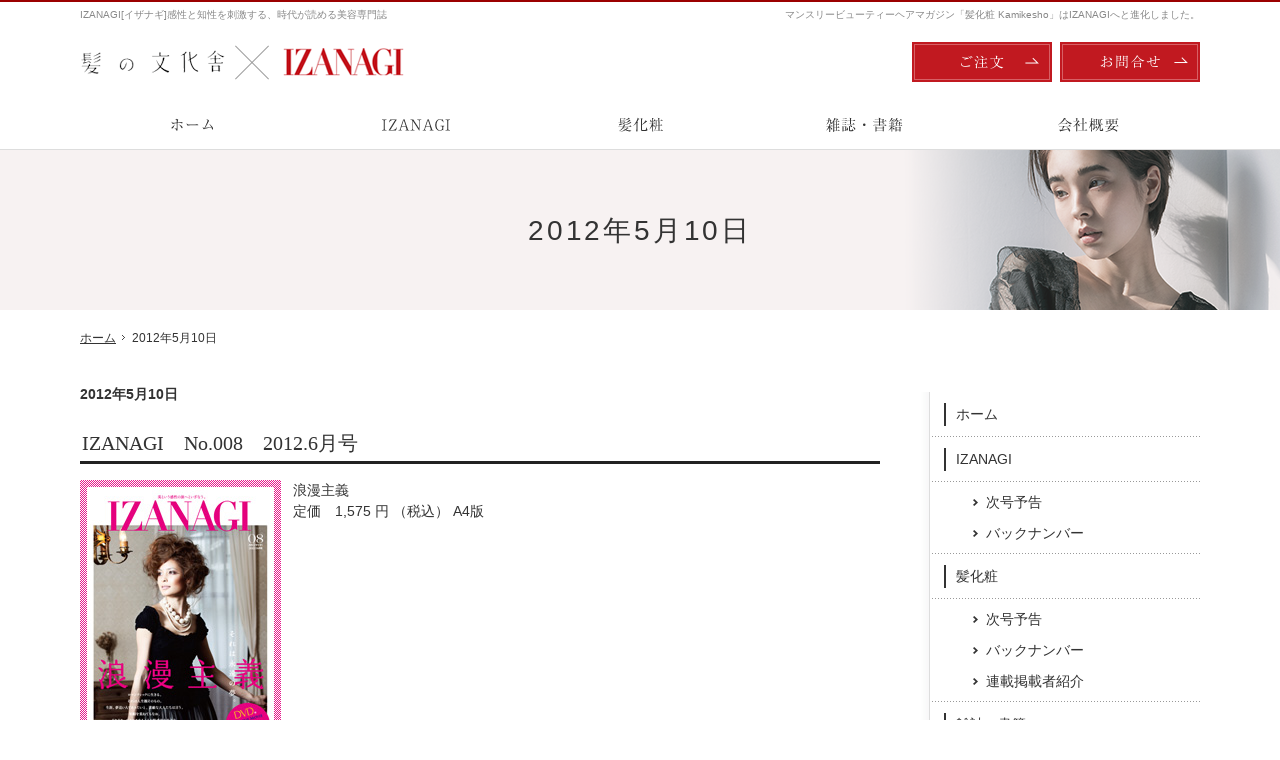

--- FILE ---
content_type: text/html
request_url: https://www.kamibun.co.jp/2012/05/10/
body_size: 9006
content:
<!DOCTYPE html><html lang="ja" id="n"><head><meta charset="UTF-8" />
<title>2012年5月10日｜髪の文化舎：IZANAGI / 髪化粧 Kamikesho</title>
<meta name="description" content="2012年5月10日&laquo;美容業界から高い評価を受ける美容専門誌の【IZANAGI】の出版社です。その他「髪化粧」をはじめ、美容室経営に関する書籍など多数の書籍を出版しております。過去の書籍もネットからご注文いただけます。" />
<meta name="keywords" content="美容師,IZANAGI,美容専門誌,出版社" />
<meta name="format-detection" content="telephone=no" /><meta name="viewport" content="width=device-width,initial-scale=1" />
<link rel="stylesheet" href="https://www.kamibun.co.jp/style.css" /><link rel="stylesheet" href="https://www.kamibun.co.jp/print.css" media="print" />
<script src="https://www.kamibun.co.jp/js/jquery.js"></script><script src="https://www.kamibun.co.jp/js/shared.js"></script>
<!-- Global site tag (gtag.js) - Google Analytics -->
<script async src="https://www.googletagmanager.com/gtag/js?id=UA-131452604-1"></script>
<script>
  window.dataLayer = window.dataLayer || [];
  function gtag(){dataLayer.push(arguments);}
  gtag('js', new Date());

  gtag('config', 'UA-131452604-1');
</script>

<!-- Google Tag Manager -->
<script>(function(w,d,s,l,i){w[l]=w[l]||[];w[l].push({'gtm.start':
new Date().getTime(),event:'gtm.js'});var f=d.getElementsByTagName(s)[0],
j=d.createElement(s),dl=l!='dataLayer'?'&l='+l:'';j.async=true;j.src=
'https://www.googletagmanager.com/gtm.js?id='+i+dl;f.parentNode.insertBefore(j,f);
})(window,document,'script','dataLayer','GTM-KSN2NMB');</script>
<!-- End Google Tag Manager -->
<!-- Google Tag Manager (noscript) -->
<noscript><iframe src="https://www.googletagmanager.com/ns.html?id=GTM-KSN2NMB"
height="0" width="0" style="display:none;visibility:hidden"></iframe></noscript>
<!-- End Google Tag Manager (noscript) -->
</head>
<body >
<div id="top"><header id="header">
<h1>2012年5月10日</h1>
<p>マンスリービューティーヘアマガジン「髪化粧 Kamikesho」はIZANAGIへと進化しました。</p>
<h2><a href="https://www.kamibun.co.jp/" rel="home">IZANAGI[イザナギ]感性と知性を刺激する、時代が読める美容専門誌</a></h2>
<p><a href="https://www.kamibun.co.jp/" rel="home"><img src="https://www.kamibun.co.jp/logo.png" alt="髪の文化舎｜時代が読める美容師必読の美容専門誌IZANAGIの出版社" /></a></p>
</header></div>
<main id="main">
<p class="b">2012年5月10日</p>
<article id="a-bk008">
<h3><a href="https://www.kamibun.co.jp/izanagi/back/bk008.html">IZANAGI　No.008　2012.6月号</a></h3>
<div class="content">
<p><img src="/images/i-008-2.jpg" alt="No.008" class="left" />浪漫主義<br />
定価　1,575 円 （税込） A4版<br class="clear" /></p>
<p class="more"><a href="https://www.kamibun.co.jp/izanagi/back/bk008.html"><span>「IZANAGI　No.008　2012.6月号」</span>続きはこちら</a></p>
</div>
</article>
<nav id="topicpath">
<ol><li><a href="https://www.kamibun.co.jp/" rel="home"><span>ホーム</span></a></li><li><span>2012年5月10日</span></li></ol>
</nav>
</main><div id="mbtn"><a href="#menu">メニュー</a></div><aside id="side">
<div id="snav"><ul class="btn"><li><a href="/order-ssl/" class="btn-order">ご注文</a></li><li><a href="/contact-ssl/" class="btn-contact">お問合せ</a></li></ul></div>
<nav id="menu">
<ul>
<li><a href="https://www.kamibun.co.jp/" rel="home">ホーム</a></li>
<li><a href="https://www.kamibun.co.jp/izanagi/">IZANAGI</a>
<ul>
<li><a href="https://www.kamibun.co.jp/izanagi/next/">次号予告</a></li>
<li><a href="https://www.kamibun.co.jp/izanagi/back/">バックナンバー</a></li>
</ul>
</li>
</ul><ul>
<li><a href="https://www.kamibun.co.jp/kamikesho/">髪化粧</a>
<ul>
<li><a href="https://www.kamibun.co.jp/kamikesho/next/">次号予告</a></li>
<li><a href="https://www.kamibun.co.jp/kamikesho/back/">バックナンバー</a></li>
<li><a href="https://www.kamibun.co.jp/kamikesho/writer/">連載掲載者紹介</a></li>
</ul>
</li>
<li><a href="https://www.kamibun.co.jp/magazine/">雑誌・書籍</a></li>
</ul><ul>
<li><a href="https://www.kamibun.co.jp/company/">会社概要</a></li>
<li><a href="https://www.kamibun.co.jp/order-ssl/">雑誌・書籍のご注文</a></li>
<li><a href="https://www.kamibun.co.jp/contact-ssl/">お問合せ</a></li>
<li><a href="https://www.kamibun.co.jp/privacy/">プライバシーポリシー</a></li>
<li><a href="https://www.kamibun.co.jp/archives.html">サイトマップ</a></li>
</ul>
</nav>
<ul>
<li><a href="/magazine/#a-magazine09"><img src="/images/bnr_book1.png" alt="誰も教えてくれない、経営の秘密" /></a></li>
<li><a href="/magazine/#a-magazine06"><img src="/images/bnr_book2.png" alt="美容師のためのサロン英会話" /></a></li>
<li><a href="/magazine/#a-magazine08"><img src="/images/bnr_book3.png" alt="美容師、ネイリストのためのサロン中国語会話" /></a></li>
<li><a href="/magazine/#a-magazine07"><img src="/images/bnr_book4.png" alt="ヘアとファッションの歴史" /></a></li>
<li><a href="https://www.fujisan.co.jp/product/1281681628/"><img src="/images/bnr_izanagi_regular.jpg" alt="IZANAGIの定期購読 " /></a></li>
</ul>
</aside>
<div id="nav">
<div id="hnav"><ul class="btn"><li><a href="/order-ssl/" class="btn-order">ご注文</a></li><li><a href="/contact-ssl/" class="btn-contact">お問合せ</a></li></ul></div>
<nav id="global"><ul itemscope itemtype="https://www.schema.org/SiteNavigationElement">
<li><a href="https://www.kamibun.co.jp/" rel="home">ホーム</a></li>
<li itemprop="name"><a itemprop="url" href="https://www.kamibun.co.jp/izanagi/">IZANAGI</a></li>
<li itemprop="name"><a itemprop="url" href="https://www.kamibun.co.jp/kamikesho/">髪化粧</a></li>
<li itemprop="name"><a itemprop="url" href="https://www.kamibun.co.jp/magazine/">雑誌・書籍</a></li>
<li itemprop="name"><a itemprop="url" href="https://www.kamibun.co.jp/company/">会社概要</a></li>
</ul></nav>
</div>
<div id="info">
<ul><li>
<a href="/order-ssl/"><img src="/images/btn_order.png" alt="書籍のご注文" /></a>
</li><li>
<a href="/contact-ssl/"><img src="/images/btn_contact.png" alt="お問合せ" /></a>
</li></ul>
<div id="share"><ul><li>
<a href="https://www.facebook.com/kamibun/" target="new" rel="nofollow">Facebook</a>
</li><li>
<a href="https://twitter.com/kamikesho" target="new" rel="nofollow">Twitter</a>
</li></ul></div>
<nav class="list">
<ul>
<li><a href="https://www.kamibun.co.jp/" rel="home">ホーム</a></li>
<li><a href="https://www.kamibun.co.jp/izanagi/">IZANAGI</a>
<ul>
<li><a href="https://www.kamibun.co.jp/izanagi/next/">次号予告</a></li>
<li><a href="https://www.kamibun.co.jp/izanagi/back/">バックナンバー</a></li>
</ul>
</li>
</ul><ul>
<li><a href="https://www.kamibun.co.jp/kamikesho/">髪化粧</a>
<ul>
<li><a href="https://www.kamibun.co.jp/kamikesho/next/">次号予告</a></li>
<li><a href="https://www.kamibun.co.jp/kamikesho/back/">バックナンバー</a></li>
<li><a href="https://www.kamibun.co.jp/kamikesho/writer/">連載掲載者紹介</a></li>
</ul>
</li>
<li><a href="https://www.kamibun.co.jp/magazine/">雑誌・書籍</a></li>
</ul><ul>
<li><a href="https://www.kamibun.co.jp/company/">会社概要</a></li>
<li><a href="https://www.kamibun.co.jp/order-ssl/">雑誌・書籍のご注文</a></li>
<li><a href="https://www.kamibun.co.jp/contact-ssl/">お問合せ</a></li>
<li><a href="https://www.kamibun.co.jp/privacy/">プライバシーポリシー</a></li>
<li><a href="https://www.kamibun.co.jp/archives.html">サイトマップ</a></li>
</ul>
</nav>
</div>
<footer id="footer">
<div id="fnav"><ul class="btn"><li><a href="/order-ssl/" class="btn-order">ご注文</a></li><li><a href="/contact-ssl/" class="btn-contact">お問合せ</a></li></ul></div>
<p id="copyright"><small>&copy; 2009-2026 KAMI no BUNKA SHA Co.ltd.</small></p>
<a href="https://www.kamibun.co.jp/" rel="home"><img src="https://www.kamibun.co.jp/logo.png" alt="業界トップクラスの出版社、髪の文化舎：IZANAGI / 髪化粧 Kamikesho" /></a>
<h3><a href="https://www.kamibun.co.jp/" rel="home">髪の文化舎：IZANAGI / 髪化粧 Kamikesho</a></h3>
</footer>
<nav id="pnav" class="on"><ul><li id="ppl"><a href="/order-ssl/" class="btn-order">ご注文</a></li><li><a href="/contact-ssl/" class="btn-contact">お問合せ</a></li><li id="up"><a href="#top">PageTop</a></li></ul></nav>
<script type="application/ld+json">{"@context":"https://schema.org","@graph":[{"@type":"Organization","name":"髪の文化舎","url":"https://www.kamibun.co.jp/","logo":"https://www.kamibun.co.jp/logo.png"},{"@type":"WebSite","url":"https://www.kamibun.co.jp/","name":"髪の文化舎"},{"@type":"BreadcrumbList","itemListElement":[{"@type":"ListItem","position":1,"item":{"@id":"https://www.kamibun.co.jp/","name":"髪の文化舎"}}]}]}</script>
</body>
</html>

--- FILE ---
content_type: text/css
request_url: https://www.kamibun.co.jp/style.css
body_size: 219
content:
@charset "utf-8";
@import url(shared.css);

.rensai {color: #CC6600;font-size: 10px;margin: 0 0 0 10px;padding: 1px 10px;border: 1px #CC6600 solid;}

.max-134 {max-width: 134px;}

.linebox2{border:none;box-shadow:none;}

--- FILE ---
content_type: text/css
request_url: https://www.kamibun.co.jp/shared.css
body_size: 50139
content:
@charset "utf-8";/*190906*/
html,body,a,p,h1,h2,h3,h4,h5,h6,ol,ul,li,dl,dt,dd,div,img,span,strong,em,small,b,i,ruby,rt,rp,sub,sup,address,abbr,pre,blockquote,q,code,iframe,table,tbody,thead,tfoot,tr,td,th,form,label,input,button,select,option,textarea,article,aside,footer,header,main,mark,nav,section,time{background-color:transparent;border:0;font-family:inherit;font-size:100.01%;font-style:normal;margin:0;outline:0;padding:0;vertical-align:baseline;box-sizing:border-box;}article,aside,footer,header,main,nav,section{display:block;}html{font-family:sans-serif;height:100%;overflow:hidden;-webkit-text-size-adjust:100%;-ms-text-size-adjust:100%;-webkit-tap-highlight-color:transparent;}body{font-size:62.5%;line-height:1;text-align:center;width:100%;position:relative;overflow:hidden;overflow-wrap:break-word;word-wrap:break-word;}ol,ul{list-style:none;}table{border-collapse:collapse;border-spacing:0;}a img,abbr[title]{text-decoration:none;}abbr[title]{border-bottom:1px dotted;cursor:help;}button,input,label,select{cursor:pointer;overflow:visible;width:auto;}button,input,select,textarea,iframe{border-radius:0;color:inherit;line-height:1;text-transform:none;vertical-align:middle;}label{display:inline-block;}textarea{overflow:auto;resize:vertical;}pre{white-space:pre-wrap;}ul ul,ul dl,dl ul,table p,table ul,table dl,table table{font-size:1em;}a:hover,a:active{outline:0;}
strong,b,.b{font-weight:bold;}em,i,.i{font-style:italic;letter-spacing:.1em;}.u{text-decoration:underline;}.s{text-decoration:line-through;}del,.big{font-size:1.2em;}small,sup,sub{font-size:.88em;}.center{text-align:center;display:block;margin:0 auto;}blockquote,q{quotes:none;}blockquote::before,blockquote::after,q::before,q::after{content:'';content:none;}.tt,code,pre{font-family:'Courier New',Courier,monospace;}h1,h2,h3,h4,h5,h6,.clear{font-weight:500;clear:both;}th,td,textarea{text-align:left;vertical-align:top;}img,a img{max-width:100%;height:auto;vertical-align:middle;}abbr,.uppercase{text-transform:uppercase;letter-spacing:.1em;}sup,sub{line-height:0;position:relative;}sup{top:-.5em;}sub{bottom:-.25em;}rt,rp{font-size:50%;}[class^="mark"]{padding:0 .25em;}
:root,html{cursor:default;overflow-y:scroll;}body,img{-webkit-backface-visibility:hidden;backface-visibility:hidden;}img{-ms-interpolation-mode:bicubic;}:root,::after,::before{box-sizing:border-box;}::after,::before{text-decoration:inherit;vertical-align:inherit;border:0;}button,[type="button"],[type="reset"],[type="submit"],.select select,[class*="check_"] input{-webkit-appearance:none;-moz-appearance:none;appearance:none;}button::-moz-focus-inner,input::-moz-focus-inner{border:0;padding:0;}p,li,dt,dd,th,td,pre{-ms-line-break:strict;line-break:strict;}select::-ms-value{color:currentcolor;}#n:root{-ms-overflow-style:-ms-autohiding-scrollbar;}::-webkit-input-placeholder{color:inherit;opacity:.54;}a{-webkit-text-decoration-skip:objects;}a,button,input,label,select,textarea{-ms-touch-action:manipulation;touch-action:manipulation;}
/*custom*/
th,td,button,input,select,textarea,.pnav li,.select{background:#fff;border:1px solid #ddd;}
[type="text"],select,textarea{line-height:1.5em;min-height:2.5em;padding:.5em;width:100%;max-width:100%;}
.sp input,.sp select,.sp textarea{font-size:16px;}[type="checkbox"],[type="radio"]{margin:0 .5em .2em .5em;}
button,[type="button"],[type="reset"],[type="submit"],[class*="a-btn"]{border:1px solid #666;padding:.88em 40px;line-height:1.25;min-width:20%;color:#333;letter-spacing:.04em;text-align:center;}[type="button"]{padding:.625em 1.618em;}
[type="text"]:focus,textarea:focus,select:focus,.select:hover{box-shadow:0 2px 2px rgba(0,0,0,.05) inset;}
table,iframe{width:100%;}th,td{padding:14px;}th{vertical-align:middle;font-weight:normal;background:#f8f8f8;}mark,.mark{background:#ecd9d9;}
a,h1+p,h2{color:#888;}body,h3 a,.h3 a,#menu a,[id|="topicpath"] a,#info a,.link a,a.link,.customlist dd,.tag,.day,a.marker,a span.marker,.more a{color:#333;}[class*="a-btn"]:hover,.a-btn-w,.pnav span,.btn a:hover,.share a{color:#fff;}#footer h3,#footer h3 a,#copyright{color:#666;}#menu a:hover,#menu a.on{color:#c21920;}
/*layout*/
body{font-family:-apple-system,BlinkMacSystemFont,"游ゴシック体",YuGothic,"游ゴシック","Yu Gothic","メイリオ",Meiryo,sans-serif;font-weight:500;}
#main h3{font-family:"Times New Roman","游明朝","Yu Mincho",YuMincho,"ＭＳ Ｐ明朝","MS PMincho",serif;}
body.on,body.layon{position:fixed;}body.on #filter,body.layon #filter{z-index:10;position:fixed;top:0;left:0;width:100%;height:100%;background:#000;background:rgba(0,0,0,.5);cursor:pointer;}
.wrap,#header,#footer,#hnav,[id|="topicpath"] ol,#index .content,.customlist{margin:0 auto;overflow:hidden;position:relative;text-align:left;width:100%;max-width:1140px;}
#top{background:url("images/design/title.png") center bottom no-repeat,url("images/design/title_bg.png") center bottom repeat-y;background-size:122.8070175438596% auto;background-color:#f7f2f2;position:relative;margin-bottom:14px;}
#top::after{content:"";position:absolute;left:0;top:0;width:100%;background:#fff;height:60px;}#header{padding-top:60px;}
#main,#side{text-align:left;width:100%;margin:0 auto;overflow:hidden;position:relative;padding:0 15px;font-size:1.4em;line-height:1.5;}
#index #top{background:none;border:0;margin:0 auto;}#index #main,.column1 #main,.popup #main{max-width:100%;padding:0;}#index #main{text-align:center;}
#info{background:url("images/design/bg_photo.png") center center no-repeat;background-size:cover;border-bottom:3px solid #c01920;}
#footer{padding:0 10px 60px 10px;text-align:center;}#info nav{position:fixed;left:100%;top:0;}
/*overlay*/
body.layon #filter{display:table;z-index:20;}#layer{display:table-cell;text-align:center;vertical-align:middle;}
#layerbox{display:inline-block;max-width:80%;max-width:80vw;max-height:80%;max-height:80vh;margin:auto;background:#fff;padding:10px;position:relative;overflow:auto;cursor:default;-webkit-overflow-scrolling:touch;margin:auto;box-shadow:0 0 10px rgba(0,0,0,.25);}
.page #layerbox,#layerbox>iframe{width:100%;height:100%;}
#layerbox>div{display:block;max-width:100%;max-height:100%;}#layerbox>div>img{width:100%;max-height:100%;margin:auto;}
#layerinfo{background:#000;opacity:.8;color:#fff;font-size:16px;line-height:1.25;padding:4px;position:absolute;left:0;bottom:0;width:100%;}
#layerprev,#layernext,#close{position:absolute;right:0;top:0;width:100px;max-width:10vh;height:100px;max-height:10vh;}
#layerprev,#layernext{background-image:url("images/design/next.png");top:50%;width:30px;max-width:8vw;height:30px;max-height:8vw;margin-top:-15px;margin-top:-4vw;z-index:12;right:1%;right:1vw;}
#layerprev{right:auto;left:1%;left:1vw;background-image:url("images/design/prev.png");}
/*set*/
.db_i,.db_i a,h3.nt,.more a>span,#index h1,#global a,#paging li,#pnav a,a[class|="btn"],#mbtn a,#pickup h3 span,#whatsnew h3,#magazine h3,#share a{display:block;overflow:hidden;background:url("images/design/bg.png");width:100%;text-indent:120%;white-space:nowrap;overflow-wrap:normal;word-wrap:normal;padding:0;margin:0;border:0;box-shadow:none;text-shadow:none;}
a .dib{text-decoration:underline;}.more,.up{text-align:right;}#side li,#global li{vertical-align:bottom;line-height:1;}
#header a,#side a,#footer a,#global a,#menu a,#menu a .dib,a[href^="tel:"],h3 a,.h3 a,#pnav a,.pnav a,#rnav a,[class*="a-btn"],[class*="a-btn"] .dib,.info a,a.marker,a span.marker,.up a::after,.customlist a,.share a,#info nav a{text-decoration:none;}
#index h1,h1~p,h2,#nav,#global{position:absolute;left:0;top:0;z-index:3;width:100%;}#nav,#global{left:100%;}
h1+p,h2,[id|="topicpath"] ol{overflow:hidden;text-overflow:ellipsis;white-space:nowrap;overflow-wrap:normal;word-wrap:normal;}
article,section,.content,#fnav{clear:both;overflow:hidden;position:relative;}
p,article,section,table,dl,ul,ol{margin-bottom:1.5em;}ul ul,ol ol,ul ol,ol ul{margin-bottom:.5em;}
img{margin:5px;font-family:monospace;text-align:center;font-size:12px;line-height:1;position:relative;}
img::before,img::after{border:1px dashed #000;padding:5px;display:inline-block;vertical-align:top;}img::before{border-right:0;}img::after{content:"\d7";}
h1~p,#header img,#side img,#nav img,#footer img,section img,#info ul,#info img,[class*="a-btn"] img,#fnav ul,.newlist,#categorylist>ul,.photo,#index section,#show img,#show ul,#index .bnr,#index .bnr img,#share a{margin:0 auto;}
a[href^="tel:"],.time,.newlist>li>time{letter-spacing:.04em;font-family:'Roboto Mono',monospace;outline:0;}
a[href^="tel:"]{cursor:default;font-family:serif;}
.pdf,.window,.link a,a.link,.list li,.more a,a.marker,a span.marker{display:inline-block;background:url("images/design/arrow.png") 0 .145em no-repeat;background-size:1.145em;padding-left:1.43em;}
.pdf{background-image:url("images/design/pdf.png");}
.window{background-image:url("images/design/window.png");}
.list li li{background-image:url("images/design/arrow2.png");}.list li ul{padding-left:14px;}
.more a,.up a,[class*="a-btn"]{display:inline-block;position:relative;z-index:1;margin:auto;overflow:hidden;}
.a-btn-w{background:none;border:1px solid #fff;}.a-btn_i{padding:0;min-width:inherit;line-height:0;}.a-btn_i img{width:100%;}
[class*="a-btn"]::before,[class*="a-btn"]::after,.up a::after{content:"";position:absolute;right:6px;top:0;width:16px;height:100%;background-image:url("images/design/arrow_bk.png");z-index:2;}
[class*="a-btn"]::after{right:auto;left:0;width:0;background:#333;z-index:-1;}
[class*="a-btn"]:hover::before,.a-btn-w::before{background-image:url("images/design/arrow_wh.png");}[class*="a-btn"]:hover::after{width:100%;}
.up a::after{content:"\25b2";right:0;width:auto;height:auto;background:none;}
.more a,.up a{background-position:right .145em;padding:0 1.5em 0 0;box-shadow:none;}.more a>span{position:absolute;right:0;top:0;z-index:-1;width:1em;}
#menu a,.h3,.h4,.h5,.h6,.list li,.more,.up,.pnav span,.pnav a,.customlist a,.share a{display:block;}h3 span,.h3 span,#info nav a,.share span{display:inline-block;}
a,a img,[class*="a-btn"]::before,[class*="a-btn"]::after,button,input,select,textarea,#mbtn,#side,#pnav,#global a::after,#info nav a::after,a.marker::after,a span.marker::after{-webkit-transition:.2s;transition:.2s;}
#side,.pnav a,[id|="topicpath"],#fnav .btn a{background-color:#fff;}
#mbtn,.pnav span,#paging li.active,.btn a{background-color:#c11920;}
#mbtn a,#pnav a,#global a,a[class|="btn"],[class*="a-btn"]::before,[id|="topicpath"] a[rel="home"],#info nav a::before,#fnav a[href^="tel:"]::before,h3,#pickup h3 span,#whatsnew h3,#magazine h3,#title a,#share a,.share a,#layerprev,#layernext,#close{background-position:center center;background-repeat:no-repeat;background-size:contain;}.btn a:hover,#share a:hover{opacity:.8;}
/*header*/
h1{font-size:20px;font-size:5.6vw;line-height:1.25;padding:1.5em 10px 1.25em 10px;letter-spacing:.1em;vertical-align:middle;text-align:center;}
#index h1,h2,h1+p{line-height:2;top:5px;font-weight:normal;width:0;}
h2+p{z-index:9;line-height:0;top:0;padding:0 65px 0 5px;display:table;table-layout:fixed;height:60px;}
h2+p a{display:table-cell;vertical-align:middle;}h2+p img{max-height:60px;}
/*main*/
h3,.h3,h4,.h4,h5,.h5,h6,.h6,dl.box>dt{clear:both;font-weight:500;font-size:1.143em;line-height:1.25;position:relative;margin-bottom:16px;padding:.25em 2px;}
h3,.h3{border-bottom:3px solid #222;font-size:1.43em;}h3.nt{position:absolute;left:0;top:-1em;min-height:0;}
h4,.h4{border:1px solid #333;box-shadow:1px 0 0 #fff inset,2px 0 0 #333 inset;padding:.5em 14px;}
h5,.h5{border-bottom:1px solid #ddd;}h5::after,.h5::after{content:"";position:absolute;left:0;bottom:-1px;width:15%;border-bottom:1px solid #666;}
h6,.h6,dl.box>dt{background:url("images/design/hi.png") 0 center no-repeat;padding-left:28px;}
[class*="linebox"],.list-btn a{padding:24px;display:block;overflow:hidden;position:relative;background:#fcf6f6;border:1px solid #e4c5c5;box-shadow:1px 1px 0 #fff inset,-1px -1px 0 #fff inset;}[class*="linebox"]>dd::before{content:"";display:block;margin:10px 0;border-top:1px dashed #e4c5c5;}
dl.box{overflow:hidden;display:block;}dl.box>dt{cursor:pointer;position:relative;margin:0;}dl.box>dt::after{content:"\25bc";position:absolute;right:.25em;top:50%;margin-top:-.5em;}dl.box>dt.on::after{content:"\25b2";}dl.box>dd{padding:1em 0;}
.fi_ime [type="text"],.fi_zip [type="text"],.fi_tel [type="text"],.fi_mail [type="text"]{ime-mode:disabled;}
.fi_zip [type="text"]{width:8em;}.fi_zip [type="button"]{margin:.25em;}
.fi_number [type="text"],.fi_number select{width:5em;text-align:center;}.fi_free select{width:auto;}
.fi_day [type="text"],.fi_day select,.fi_age [type="text"]{width:5em;text-align:right;}
.s_ttl thead{display:block;overflow:hidden;position:relative;}.s_ttl thead th{position:absolute;left:100%;top:0;}
.s_ttl tbody th[title]::before,.s_ttl tbody td[title]::before{content:attr(title);padding:0 8px;display:block;background:#f8f8f8;}
.select option{background:#fff;}.select::after{content:"\25bc";position:absolute;z-index:0;right:.25em;top:.5em;}
.select select{background:none;border:0;text-align:left;width:100%;max-width:none;padding-right:1.5em;position:relative;z-index:1;}
.select,[class*="check_"]{display:inline-block;max-width:100%;overflow:hidden;position:relative;vertical-align:middle;}
[class*="check_"]{padding:0 .5em 0 2.2em;}
[class*="check_"] input,[class*="check_"] br{position:absolute;left:.2em;top:.2em;z-index:-1;width:0;height:0;line-height:0;border:0;overflow:hidden;outline:0;}
[class*="check_"] input~span,[class*="check_"] br{display:inline-block;float:left;}
[class*="check_"] input~span::before,[class*="check_"] input~span::after{content:"";position:absolute;left:.2em;top:0;z-index:2;width:1.5em;height:1.5em;line-height:0;background:#fff;border:1px solid #ddd;border-radius:2px;box-shadow:0 0 2px #eee inset;}
[class*="check_"] input[type="radio"]~span::before{border-radius:100%;}
[class*="check_"] input~span::after{background:none;border-color:#c21920;border-width:0 0 3px 3px;box-shadow:none;height:.8em;opacity:0;-webkit-transform:rotate(-45deg);-ms-transform:rotate(-45deg);transform:rotate(-45deg);}
[class*="check_"] input[type="radio"]~span::after{border-radius:100%;border-width:1px;background:#c21920;height:1.5em;-webkit-transform:scale(.6,.6);-ms-transform:scale(.6,.6);transform:scale(.6,.6);}
[class*="check_"] input:checked~span::after{opacity:1;}
.confirm+table .select,.confirm+table .select::after,.confirm+table [class*="check_"],.confirm+table [class*="check_"] input~span::before,.confirm+table [class*="check_"] input~span::after{content:none;border:0;padding:0;box-shadow:none;}
/*side*/
#mbtn{display:block;width:60px;height:60px;overflow:hidden;position:fixed;right:0;top:0;z-index:20;}
#mbtn a{background-image:url("images/design/pnav_menu.png");height:60px;cursor:pointer;}
body.on #mbtn a,#close{background-image:url("images/design/pnav_close.png");}
#side{position:fixed;top:0;right:0;margin-right:-90%;z-index:12;width:90%;height:100%;padding:10px;overflow-y:auto;-webkit-overflow-scrolling:touch;-webkit-transform:translate3d(0,0,0);transform:translate3d(0,0,0);}
#side.on{-webkit-transform:translate3d(-100%,0,0);transform:translate3d(-100%,0,0);}
#bnr{position:absolute;right:20px;top:20px;width:5px;height:5px;z-index:0;}
#side>ul{text-align:center;margin-bottom:0;overflow:hidden;}
#side>ul>li{display:inline-block;max-width:100%;padding:0 10px 10px 10px;}
#snav,#menu ul{margin:0;overflow:hidden;text-align:left;}
#menu{margin-bottom:28px;position:relative;z-index:1;}
#menu a,#menu li ul{background:url("images/design/line.png") 0 bottom repeat-x;padding:5px 0;}
#menu a{line-height:1.25;position:relative;padding:1em 4px 1em 26px;}
#menu a::before{content:"";background:url("images/design/menu.png") right 0 repeat-y;position:absolute;left:14px;top:25%;width:2px;height:50%;}
#menu li li a{padding:.5em 4px .5em 56px;background:none;}
#menu li li a::before{background-image:url("images/design/menu2.png");width:16px;height:16px;left:40px;top:.5em;}
#menu a.on::before,#menu a:hover::before{background-position:0 0;}
/*nav*/
a.btn-contact{background-image:url("images/design/nav_contact.png");}
a.btn-order{background-image:url("images/design/nav_order.png");}
#fnav a.btn-contact{background-image:url("images/design/nav_contact2.png");}
#fnav a.btn-order{background-image:url("images/design/nav_order2.png");}
.btn a[class|="btn"]{height:40px;height:25vw;max-height:40px;}
.btn,.btn>li{text-align:center;margin:0 auto;line-height:0;overflow:hidden;position:relative;vertical-align:middle;}
.btn{display:table;table-layout:fixed;width:100%;}.btn>li{padding:0 4px;display:table-cell;}
.btn a{box-shadow:2px 2px 0 #c11920 inset,-2px -2px 0 #c11920 inset,3px 3px 0 #d76065 inset,-3px -3px 0 #d76065 inset;}
#snav .btn{padding:0 60px 10px 0;}#fnav .btn{padding:20px 0 0 0;}#fnav .btn a{box-shadow:1px 1px 0 #666 inset,-1px -1px 0 #666 inset;}
/*topicpath*/
[id|="topicpath"]{overflow:hidden;position:relative;z-index:0;line-height:0;}
[id|="topicpath"] ol{padding:.5em 10px;}.sp [id|="topicpath"] ol{-webkit-overflow-scrolling:touch;overflow-x:auto;text-overflow:inherit;}
[id|="topicpath"] ol::-webkit-scrollbar{height:0!important;}
[id|="topicpath"] li{display:inline;vertical-align:middle;font-size:12px;line-height:1.25;position:relative;white-space:nowrap;-webkit-transform:translateZ(0);}
[id|="topicpath"] li+li::before{content:url("images/design/path.png");display:inline-block;}
/*footer*/
#info>ul{overflow:hidden;max-width:1070px;padding:28px 0;}#info>ul li{padding:10px;}
#share{background:rgba(255,255,255,.18);padding:22px 0;overflow:hidden;}
#share ul{display:table;table-layout:fixed;width:100%;max-width:555px;}#share li{display:table-cell;padding:0 10px;}#share li+li{border-left:1px solid #e3e3e3;}
#share a{background-image:url("images/design/link_enquite.png");max-width:145px;height:28px;}
#share a[href*="facebook"]{background-image:url("images/design/link_facebook.png");}
#share a[href*="twitter"]{background-image:url("images/design/link_twitter.png");}
#footer>a{display:inline-block;vertical-align:top;margin:0 auto;line-height:0;}#footer>a img{max-height:55px;}
#footer h3{border:0;margin:0 auto 2.5em auto;overflow:hidden;padding:0;font-size:1.24em;line-height:1.25;text-align:left;}
#copyright{position:absolute;right:0;bottom:60px;margin:0 auto;padding:1em 10px;}#copyright small{font-size:1em;}
/*js*/
#pnav{position:fixed;right:0;bottom:-60px;width:100%;z-index:9;overflow:hidden;}#pnav.on{bottom:0;}
#pnav ul{overflow:hidden;position:relative;margin:0;width:100%;display:table;table-layout:fixed;}
#pnav li{text-align:center;position:relative;border-top:1px solid #fff;display:table-cell;vertical-align:top;}#pnav li:last-child{width:50px;}
#pnav li+li::before{content:"";position:absolute;left:0;top:0;height:100%;border-left:1px solid #444;}
#pnav a{height:50px;cursor:pointer;background-color:#222;}
#pnav a[href="#top"]{background-image:url("images/design/pnav_top.png");}
#pnav a[href^=tel]{background-image:url("images/design/pnav_tel.png");}
#pnav a.btn-contact{background-image:url("images/design/pnav_contact.png");}
#pnav a.btn-order{background-image:url("images/design/pnav_order.png");}
/*index,2*/
#show{width:100%;text-align:center;margin:0 auto;overflow:hidden;padding:0;line-height:0;background:url("images/design/bg_stripe.png") center 0 repeat;}
#show>h3,#show>img{margin:0;position:absolute;left:100%;top:0;z-index:0;}#show:not(.mv)>img.main{position:relative;left:auto;top:auto;}
#show #vv{width:164%;left:-32%;margin:0 auto;z-index:0;background:#fff url("images/main1.png") center center no-repeat;background-size:cover;text-align:center;}
#show #vv p{position:absolute;left:10%;top:50%;width:80%;margin:0 auto;}
#mv{width:100%;overflow:visible;text-align:center;margin:0 auto;}
#mv.fade,#show>img.main{position:relative;}
#mv:not(.wide),.fade:not(.wide) #view,#n #view li{max-width:1400px;}.wide #view{max-width:100%;}
#view{overflow:hidden;width:10000px;margin:0 auto;position:relative;left:-1400px;}.fade #view,.wide #view,#n #view{left:auto;}
#view li{width:1400px;float:left;clear:none;position:relative;overflow:hidden;margin:0;background:#fff;}
.wide #view li,#n #view li,#view img{width:100%;}#mv:not(.fade) #view img{max-width:1400px;}#n #view li:not(:first-child){position:absolute;left:0;top:0;z-index:0;}
#mv_prev,#mv_next,#paging{display:block;overflow:hidden;position:absolute;top:100%;left:0;z-index:1;}#mv_next{left:auto;right:0;}
#paging{line-height:0;margin:0;z-index:9;width:100%;top:auto;bottom:10px;}#mv.fade #paging{bottom:5%;}
#paging li{display:inline-block;width:30%;max-width:50px;height:5px;margin:0 5px;background:#eee;cursor:pointer;}
#index .content{text-align:center;}#index section [class*="a-btn"]{margin:0 auto;}
#pickup h3{line-height:0;padding:0;}#pickup h3 span{background-image:url("images/design/ttl_other.png");background-position:right bottom;background-size:50% auto;height:50px;width:98%;max-width:1120px;margin:0 auto;}
#pickup h3:first-child span{background-image:url("images/design/ttl_izanagi.png");background-position:0 bottom;}
#pickup .content{margin-bottom:30px;}
[class*="a-shadow"] a{display:inline-block;position:relative;max-width:100%;}
.a-shadow a{box-shadow:1px 1px 0 #ccc,-1px -1px 0 #ccc,2px 2px 2px rgba(164,164,164,.8);}
.a-shadow2 a{box-shadow:none;background:#fff;}
.a-shadow2 a:before,.a-shadow2 a:after{z-index:-1;position:absolute;content:"";bottom:15px;left:5px;width:50%;top:80%;max-width:282px;background:#a1a1a1;box-shadow:0 15px 5px #a1a1a1;-webkit-transform:rotate(-3deg);-ms-transform:rotate(-3deg);transform:rotate(-3deg);}
.a-shadow2 a:after{-webkit-transform:rotate(3deg);-ms-transform:rotate(3deg);transform:rotate(3deg);right:5px;left:auto;}
#pickup ul{padding:20px 10px;}#pickup li{padding:10px;}
#index #whatsnew{background:#fbfbfb;overflow:hidden;}#index #whatsnew .content{padding:0 10px;}
#whatsnew h3{background-image:url("images/design/ttl_whatsnew.png");height:115px;}
.newlist{max-width:900px;margin:0 auto;border-top:1px solid #f0f0f0;}
.newlist>li{clear:both;padding:1em 2px;overflow:hidden;position:relative;text-align:left;border-bottom:1px solid #f0f0f0;}
.newlist>li p{margin:0;}.newlist>li p+p{margin-top:.5em;}
.newlist>li>time{display:block;margin:0 0 5px 0;}.newlist+p{text-align:center;margin:20px auto 40px auto;}
#magazine h3{background-image:url("images/design/ttl_magazine.png");height:115px;}#magazine .content{max-width:100%;}
#title{overflow:hidden;}#title a{display:block;position:relative;max-height:450px;background-image:url("images/design/bg_izanagi.png");background-position:right 0;background-size:cover;background-color:#333;}
#title li+li a{background-image:url("images/design/bg_kamikesho.png");background-position:0 0;}
#title a>span{position:absolute;right:0;top:0;width:100%;height:100%;display:block;z-index:2;}
#title li+li a>span{right:auto;left:0;}
#title a>span>span{display:table;padding:10px;width:100%;height:100%;}
#title a>span>span>span{display:table-cell;vertical-align:middle;text-align:center;}
#title a>span>span img{width:40%;max-width:300px;max-height:200px;margin:auto;}
#title a>img{max-width:none;width:100%;}
#title a:hover>img{opacity:0;}
#title+ul{padding:0 10px;margin:0 auto 40px auto;max-width:1400px;}
.limb10>li,.limb10>span,.list-btn>li,.photolist>li,[class*="typebox"]>li,#title{margin-bottom:10px;}.limb20>li,.limb20>span{margin-bottom:20px;}
.photo{display:block;overflow:hidden;position:relative;z-index:1;width:100%;height:150px;background:#bfbfbf;text-align:center;}
.photo::after{z-index:2;border:1px solid #ccc;}.photo>span{display:table;width:200%;height:200%;position:absolute;}
.photo>span>span{display:table-cell;text-align:center;vertical-align:middle;}.photo img{margin:0 auto;}
.photo.lt>span{left:0;top:0;}.photo.ct>span{left:-50%;top:0;}.photo.rt>span{right:0;top:0;}
.photo.lm>span{left:0;top:-50%;}.photo.cm>span{left:-50%;top:-50%;}.photo.rm>span{right:0;top:-50%;}
.photo.lb>span{left:0;bottom:0;}.photo.cb>span{left:-50%;bottom:0;}.photo.rb>span{right:0;bottom:0;}
.photo.lt>span>span,.photo.lm>span>span,.photo.lb>span>span{text-align:left;}
.photo.rt>span>span,.photo.rm>span>span,.photo.rb>span>span{text-align:right;}
.photo.lt>span>span,.photo.ct>span>span,.photo.rt>span>span{vertical-align:top;}
.photo.lb>span>span,.photo.cb>span>span,.photo.rb>span>span{vertical-align:bottom;}
.photo.wz>span{width:100%;left:auto;right:auto;}.photo.wz img{width:100%;}
.photo.hz>span{height:100%;top:auto;bottom:auto;}.photo.hz img{height:150px;}
.photo.az>span{width:100%;height:100%;left:0;top:0;}.photo.az>span img{max-width:100%;max-height:100%;}
.customlist .photo{width:150px;height:150px;}.customlist .photo.hz img{height:150px;}
.customlist,.photolist{max-width:1000px;text-align:center;padding-top:1px;}.customlist>li{margin-top:-1px;}
.customlist .tag,.customlist dl,.customlist dt{margin-bottom:5px;}
.customlist a{text-align:center;overflow:hidden;position:relative;padding:10px 0;border:1px solid #111;border-width:1px 0;line-height:1.5;width:100%;}
.customlist a:hover{background:rgba(84,180,209,.1);}
.customlist .tag{overflow:hidden;display:inline-block;background:#111;color:#fff;padding:.2em .5em;}
.customlist .day{margin:0 auto;border:1px solid #000;padding:.5em;text-align:center;}
.customlist .photo+div{overflow:hidden;padding:12px 12px 0 12px;text-align:left;}
.customlist .tag,.customlist dd{font-size:.86em;}.customlist dt{font-weight:bold;text-decoration:underline;}
.photolist .photo+div{padding:5px;line-height:1.25em;}.photolist a{display:block;height:100%;}
a.marker,a span.marker{overflow:hidden;position:relative;background-position:right center;padding:0 1.43em 0 0;}
a.marker::after,a span.marker::after{content:"";position:absolute;left:0;bottom:0;z-index:-1;background:rgba(84,180,209,.3);width:0;height:.5em;}
a.marker:hover::after,a:hover span.marker::after{width:100%;}
.share{display:table;table-layout:fixed;margin:0 0 0 auto;}.share>li{display:table-cell;padding:4px;text-align:center;}
.share a{max-width:100%;height:100%;margin:0 auto;overflow:hidden;position:relative;padding:5px;border-radius:5px;}.share a:hover{opacity:.8;}
.share a[href*="facebook"]{background-color:#3b5998;}.share a[href*="twitter"]{background-color:#1da1f2;}.share a[href*="line.me"]{background-color:#00b900;}.share a[href*="google."]{background-color:#db4437;}.share a>span{position:absolute;left:100%;top:0;}
/*popup,column1*/
body.popup{background:none;padding:10px 0;overflow:hidden;}.popup .wrap{max-width:960px;background:none;overflow:hidden;padding:0;text-align:left;}.popup #top{overflow:hidden;padding:0;}
.popup #header{position:absolute;left:100%;top:0;float:none;}.popup #main,.column1 #main{max-width:100%;padding:10px;}
.popup #footer{background:none;margin:0;padding:0;border:0;border-top:1px solid #ccc;}
.popup #copyright{padding:20px;text-align:center;position:relative;right:auto;bottom:auto;}
.popup small{font-size:12px;letter-spacing:.1em;}.popup [class|="file"],.popup .version,.popup i{padding:0 .25em;letter-spacing:.1em;font-style:normal;}
/*common*/
.ff{font-family:Verdana,Geneva,Helvetica,Arial,sans-serif;}.ff-m{font-family:'Roboto Mono',monospace;}
.fc-red,.ic-red>li::before,.ic-red>dt::before,.ic-red::before,.new::after{color:#c21920;}.oc-red{color:#c70000;}
.oc-yellow,.fc-yellow,.ic-yellow>li::before,.ic-yellow>dt::before,.ic-yellow::before{color:#fc0;}
.oc-green,.fc-green,.ic-green>li::before,.ic-green>dt::before,.ic-green::before{color:#060;}
.oc-blue,.fc-blue,.ic-blue>li::before,.ic-blue>dt::before,.ic-blue::before{color:#02b;}
.oc-orange,.fc-orange{color:#ff8402;}.oc-olive,.fc-olive{color:#990;}.oc-lime,.fc-lime{color:#9c3;}.oc-teal,.fc-teal{color:#099;}.fc-aqua,.fc-cyan{color:#00a0e9;}.oc-aqua,.oc-cyan{color:#0cc;}.oc-navy,.fc-navy{color:#006;}.oc-indigo,.fc-indigo{color:#4b0082;}.oc-purple,.fc-purple{color:#639;}.oc-violet,.fc-violet{color:#ee82ee;}.fc-fuchsia,.fc-magenta{color:#f3506b;}.oc-fuchsia,.oc-magenta{color:#f36;}.oc-pink,.fc-pink{color:#f69;}.oc-maroon,.fc-maroon{color:#600;}.oc-brown,.fc-brown{color:#633;}
.oc-black,.fc-black{color:#000;}.oc-gray,.fc-gray{color:#666;}.oc-silver,.fc-silver{color:#999;}.oc-white,.fc-white{color:#fff;}
.title,.hl,[class*="hl-"]{font-size:1.24em;font-weight:bold;margin:0 0 .5em 0;padding:0;}
.fs-s{font-size:.88em;}.fs-l{font-size:1.12em;}.fs-1{font-size:.82em;}.fs-2{font-size:.94em;}.fs-3{font-size:1.24em;}.fs-4{font-size:1.32em;}.fs-5{font-size:1.8em;}.fs-6{font-size:2.4em;}.fs-7{font-size:3.6em;}
.fn{font-weight:normal;}.ls{letter-spacing:.1em;}.ls05{letter-spacing:.5em;}.ls1em{letter-spacing:1em;}
.hl,[class*="hl-"],.line,[class*="line-"]{border-bottom:3px double #c00;}.hl,[class*="hl-"]{display:block;border-color:#ccc;}
.hr,[class*="hr-"]{display:block;width:100%;overflow:hidden;height:0;line-height:5em;border-top:1px solid #ccc;}
.aside,[class*="aside-"]{border:1px dashed #ccc;border-width:1px 0;padding:10px;}
[class$="dotted"],[class*="-dotted"]{border-style:dotted;}[class$="dashed"],[class*="-dashed"]{border-style:dashed;}
.bracket{quotes:"[""]";display:inline-block;}.bracket::before{content:open-quote;margin-right:2px;}.bracket::after{content:close-quote;margin-left:2px;}
i.say{font-style:normal;letter-spacing:0;}i.say::before{content:"\300c";margin-right:2px;}i.say::after{content:"\300d";margin-left:2px;}
.pnav{clear:both;overflow:hidden;padding:10px 0;}.pnav ul{margin:0 auto;overflow:hidden;float:right;text-align:right;padding-left:1px;}.pnav li{display:inline-block;vertical-align:middle;text-align:center;line-height:1;margin:0 0 1px -1px;}.pnav li:first-child,.pnav li:first-child a,.pnav li:first-child span{border-radius:5px 0 0 5px;}.pnav li:last-child,.pnav li:last-child a{border-radius:0 5px 5px 0;}.pnav span,.pnav a{padding:12px;overflow:hidden;min-width:2.5em;}
/*list-type,title-i*/
[class*="list-type"]>li,[class*="list-type"]>dt,[class*="list-type"]>dd,[class*="title-i"]{display:block;position:relative;padding-left:1.2em;text-align:left;}
[class*="list-type"]>li::before,[class*="list-type"]>dt::before,[class*="title-i"]::before{position:absolute;left:0;top:0;}
.list-type-disc>li::before,.list-type-disc>dt::before,.title-i-disc::before{content:"\30fb";left:.25em;}
.list-type-square>li::before,.list-type-square>dt::before,.title-i-square::before{content:"\25a0";}
.list-type-circle>li::before,.list-type-circle>dt::before,.title-i-circle::before{content:"\25cf";}
.list-type-diamond>li::before,.list-type-diamond>dt::before,.title-i-diamond::before{content:"\25c6";}
.list-type-kome>li::before,.list-type-kome>dt::before,.title-i-kome::before{content:"\203b";}
.list-type-asterisk>li::before,.list-type-asterisk>dt::before,.title-i-asterisk::before{content:"\ff0a";}
.list-type-star>li::before,.list-type-star>dt::before,.title-i-star::before{content:"\2605";}
.list-type-arrow>li::before,.list-type-arrow>dt::before,.title-i-arrow::before{content:">";left:.25em;top:1em;font:bold .5em/1 monospace;}
.title-i-ok::before{content:"\25cb";}.title-i-no::before{content:"\d7";}.title-i-q::before{content:"Q";}.title-i-a::before{content:"A";}
.list-type-number{counter-reset:olcount;}.list-type-number>li{counter-increment:olcount;padding-left:2.5em;}
.list-type-number>li::before{content:counter(olcount)".";display:inline-block;text-align:right;width:2em;font-weight:bold;}
.list-type-check>li,.list-type-check>dt,.list-type-check>dd,.title-i-check{padding-left:2.2em;}
.list-type-check>li::before,.list-type-check>dt::before,.title-i-check::before,.list-type-check>li::after,.list-type-check>dt::after,.title-i-check::after{content:"";position:absolute;left:.2em;top:.1em;z-index:2;width:1.4em;height:1.4em;line-height:0;background:#fff;border:1px solid #ddd;border-radius:2px;}
.list-type-check>li::after,.list-type-check>dt::after,.title-i-check::after{background:none;border-color:#c21920;border-width:0 0 3px 3px;height:.8em;-webkit-transform:rotate(-45deg);-ms-transform:rotate(-45deg);transform:rotate(-45deg);}
/*responsive*/
[class|="max"],[class*=" max"],[class*="typebox"]>li,[class*="typebox"]>span,.center{display:block;max-width:100%;text-align:center;margin-left:auto;margin-right:auto;}[class|="max"] img,[class*=" max"] img{width:100%;margin:0;}.max-240{max-width:240px;}
.max30{max-width:30%;}.max40{max-width:40%;}.max50{max-width:50%;}.max60{max-width:60%;}.max70{max-width:70%;}.max80{max-width:80%;}.max90{max-width:90%;}.max-98p,.max98{max-width:98%;}.max100{max-width:100%;}[class*="typebox"],[class^="lin "],[class|="lin"],[class*=" lin-"]{overflow:hidden;}
[class*="typebox2-"]>li,[class*="typebox2-"]>span,[class*="typebox3-"]>li,[class*="typebox3-"]>span,[class*="typebox4-"]>li,[class*="typebox4-"]>span,[class*="typebox5-"]>li,[class*="typebox5-"]>span{margin-left:1%;float:left;}
[class*="typebox2-"]>li,[class*="typebox2-"]>span{width:49.5%;}[class*="typebox3-"]>li,[class*="typebox3-"]>span{width:32.66666666666667%;}[class*="typebox4-"]>li,[class*="typebox4-"]>span{width:24.25%;}[class*="typebox5-"]>li,[class*="typebox5-"]>span{width:19.2%;}
[class*="typebox2-"]>li:nth-child(2n+1),[class*="typebox3-"]>li:nth-child(3n+1),[class*="typebox4-"]>li:nth-child(4n+1),[class*="typebox5-"]>li:nth-child(5n+1),[class*="typebox2-"]>span:nth-child(2n+1),[class*="typebox3-"]>span:nth-child(3n+1),[class*="typebox4-"]>span:nth-child(4n+1),[class*="typebox5-"]>span:nth-child(5n+1){margin-left:0;clear:both;}
[class*="typebox2-"][class~="bnr"]>li,[class*="typebox3-"][class~="bnr"]>li:nth-child(3n){text-align:right;}
[class*="typebox2-"][class~="bnr"]>li:nth-child(2n+1),[class*="typebox3-"][class~="bnr"]>li:nth-child(3n+1){text-align:left;}
table[class*="s_clear"] th,table[class*="s_clear"] td{display:block;border-width:0 1px 1px 1px;}
table[class*="s_clear"] tr:first-child th:first-child,table[class*="s_clear"] tr:first-child td:first-child,table.s_clearbs tr th:first-child,table.s_clearbs tr td:first-child{border-width:1px;}table.s_clearbs tr{display:block;margin-bottom:5px;}
[class*="lin-2"]>li{width:50%;padding:0 2%;}[class*="lin-2"][class*="float"]>li{float:left;}[class*="lin-2"][class*="float"]>li:nth-child(2n+1){clear:both;}
/*base*/
.aside,[class*="grid"]:not(table),[class*="grid"]>span,[class*="grid"]>dd,[class*="grid"]>.dd,[class*="kome"],.days7,[class*="kome"]>dd,[class*="kome"]>.dd,.days7>dd,.days7>.dd{display:block;overflow:hidden;}
[class*="kome"]>dt,[class*="kome"]>.dt{display:block;float:left;margin:0;}
.kome1>dt,.kome1>.dt{width:1.5em;}.kome2>dt,.kome2>.dt{width:2.5em;}
.btn img{display:inline;margin:0 auto;}img.left,.grid2it img,img.right{margin:0 auto 1em auto;display:block;}
img.center,.btn_close,.btn_close>span{text-align:center;margin-left:auto;margin-right:auto;}.maru,.maru img{border-radius:50%;}
.t-l,table.t-l th,table.t-l td,tr.t-l th,tr.t-l td,th.left,td.left,tr.left th,tr.left td,table.left th,table.left td{text-align:left;}
.t-c,table.t-c th,table.t-c td,tr.t-c th,tr.t-c td,tr.center th,tr.center td,table.center th,table.center td,table.thc th,[class*="lin-2"],[class*="typebox"]{text-align:center;}
.t-r,table.t-r th,table.t-r td,tr.t-r th,tr.t-r td,th.right,td.right,tr.right th,tr.right td,table.right th,table.right td{text-align:right;}
.v-t,table.v-t th,table.v-t td,tr.v-t th,tr.v-t td{vertical-align:top;}
.v-m,table.v-m th,table.v-m td,tr.v-m th,tr.v-m td,table.thm th{vertical-align:middle;}
.v-b,table.v-b th,table.v-b td,tr.v-b th,tr.v-b td{vertical-align:bottom;}.v-tb{vertical-align:text-bottom;}
table.grid th,table.grid td{table-layout:fixed;}
table.no th,table.no td{background:transparent;border:0;margin:0;padding:0;}.bno,table.bno th,table.bno td{background:none;border:0;}
.db,span.t-l,span.t-c,span.t-r,.rw30,.rw70,img.rw30,.lw30,.lw70,img.lw30{display:block;}.dib,.lin>li,[class*="lin-"]>li{display:inline-block;}.lin-line>li+li::before{content:"\ff5c";}
.no,dl dt.no{margin:0;}.no-l,.no-lr{margin-left:0;}.no-r,.no-lr{margin-right:0;}.no-t,.no-tb{margin-top:0;}.no-b,.no-tb{margin-bottom:0;}
.auto{margin:auto;}.auto-l,.auto-lr,.m-b1ema,.auto-in img,.bnr img,[class*="lin-2"] img,[class*="typebox"] img{margin-left:auto;}.auto-r,.auto-lr,.m-b1ema,.auto-in img,.bnr img,[class*="lin-2"] img,[class*="typebox"] img{margin-right:auto;}
.m-l1em,.m-lr1em{margin-left:1em;}.m-r1em,.m-lr1em{margin-right:1em;}.m-b1em,.m-b1ema{margin-bottom:1em;}.m-half{margin-bottom:.5em;}.m-lrhalf{margin:0 .5em;}.m-0a,.no-in img{margin:0 auto;}
.pno{padding:0;}.p-l1em,.p-lr1em,.p-1em{padding-left:1em;}.p-r1em,.p-lr1em,.p-1em{padding-right:1em;}.p-t1em,.p-tb1em,.p-1em{padding-top:1em;}.p-b1em,.p-tb1em,.p-1em{padding-bottom:1em;}.p-lhalf,.p-lrhalf,.p-half,.ts{padding-left:.5em;}.p-rhalf,.p-trhalf,.p-half,.ts{padding-right:.5em;}.p-thalf,.p-tbhalf,.p-half{padding-top:.5em;}.p-bhalf,.p-tbhalf,.p-half{padding-bottom:.5em;}.omit{display:block;overflow:hidden;width:.5em;height:1em;line-height:5em;float:left;margin:0 0 0 -.5em;position:absolute;left:0;top:-1em;background:transparent none;}
.pt0,.pv0,.pa0{padding-top:0;}.pr0,.ph0,.pa0{padding-right:0;}.pb0,.pv0,.pa0{padding-bottom:0;}.pl0,.ph0,.pa0{padding-left:0;}
.mt0,.mv0,.ma0{margin-top:0;}.mr0,.mh0,.ma0{margin-right:0;}.mb0,.mv0,.ma0{margin-bottom:0;}.ml0,.mh0,.ma0{margin-left:0;}
.pt10,.pv10,.pa10{padding-top:10px;}.pr10,.ph10,.pa10{padding-right:10px;}.pb10,.pv10,.pa10{padding-bottom:10px;}.pl10,.ph10,.pa10{padding-left:10px;}
.mt10,.mv10,.ma10{margin-top:10px;}.mr10,.mh10,.ma10{margin-right:10px;}.mb10,.mv10,.ma10{margin-bottom:10px;}.ml10,.mh10,.ma10{margin-left:10px;}
.pt20,.pv20,.pa20{padding-top:20px;}.pr20,.ph20,.pa20{padding-right:20px;}.pb20,.pv20,.pa20{padding-bottom:20px;}.pl20,.ph20,.pa20{padding-left:20px;}
.mt20,.mv20,.ma20{margin-top:20px;}.mr20,.mh20,.ma20{margin-right:20px;}.mb20,.mv20,.ma20{margin-bottom:20px;}.ml20,.mh20,.ma20{margin-left:20px;}
/*MediaQueries*/
@media(min-width:23em){
h1{font-size:20px;}.customlist .photo{float:left;}.customlist .photo+div{padding:0 0 0 12px;}
#info>ul li{float:left;width:50%;}
}
@media(min-width:30em){
#top::after{height:100px;box-shadow:0 2px 0 #9b0000 inset;}#header{padding-top:100px;}
h1{padding:2.264em 10px 2.2em 10px;}h2{left:0;padding:0 60px 0 1%;width:100%;}h2+p{top:30px;}h2+p img{max-height:60px;}
#fnav{float:right;max-width:50%;}#footer>a,#footer h3{float:left;max-width:48%;}#footer h3{clear:none;width:48%;}
#show #vv{width:100%;left:auto;}#index #show>h3{background-size:contain;}
.newlist>li>time{float:left;margin:0 2em 0 0;}.newlist>li>time+div{overflow:hidden;}
#title{display:table;table-layout:fixed;width:100%;}#title>li{display:table-cell;text-align:right;}#title>li+li{text-align:left;}
#title>li+li a::before{content:"";position:absolute;left:0;top:0;height:100%;border-left:1px solid #fff;z-index:3;}
/*common*/
.fl,.left{float:left;}.fr,.right{float:right;}
table.left ,tr.left ,th.left ,td.left,table.right,tr.right,th.right,td.right,[class*="table"][class*="grid"]:not(table)>li{float:none;}
.w100{width:100%;}.w90{width:90%;}.w85{width:85%;}.w80{width:80%;}.w75{width:75%;}.w70{width:70%;}.w60{width:60%;}.w40{width:40%;}.w35{width:35%;}.w30{width:30%;}.w15{width:15%;}.w10{width:10%;}.wno{width:auto;}
[class*="grid"]>li,[class*="grid"]>div,[class*="grid"]>span,.days7>dt,.days7>.dt{display:block;float:left;margin:0;}
.grid2it>span,.grid2tt>span:last-child,[class*="grid"]>span.dd{float:none;}.days7>dt,.days7>.dt{width:8em;}
.grid2>li,.grid2>div,.grid2>span,.wc2,.w50{width:50%;}.grid3>li,.grid3>div,.grid3>span,.wc3{width:33.33%;}.grid4>li,.grid4>div,.grid4>span,.wc4,.w25{width:25%;}.grid5>li,.grid5>div,.grid5>span,.wc5,.w20{width:20%;}
img.left,.grid2it img,img.right{display:inline-block;}
img.left,.grid2it img,.grid2tt>dt,.grid2tt>span:first-child:not(.right){margin-right:1em;margin-left:auto;float:left;}
img.right,.grid2tt>dt.right,.grid2tt>span:first-child.right{margin-left:1em;margin-right:auto;float:right;}
th.center,td.center,tr.center,table.center{float:inherit;}
th,td,th.center,td.center,tr.center,table.center,.table>li,.table>dt,.table>dd,.table>ul,.table>dl,.table>span{margin:inherit;display:table-cell;}
tr.center,table.s_clearbs tr{display:table-row;margin-bottom:0;}
table,table.center,.table,[class*="table"][class*="grid"]:not(table){display:table;table-layout:fixed;border-collapse:collapse;border-spacing:0;}
table[class*="s_clear"] th,table[class*="s_clear"] td{display:table-cell;border-width:1px;}table.no th,table.no td{border:0;}
[class*="typebox"]>li,[class*="typebox"]>span,[class*="typebox2-3"]>li:nth-child(2n+1),.typebox3-4>li:nth-child(3n+1),[class*="typebox2-3"]>span:nth-child(2n+1),.typebox3-4>span:nth-child(3n+1),[class*="typebox2-4"]>li:nth-child(2n+1),.typebox3-6>li:nth-child(3n+1),[class*="typebox2-4"]>span:nth-child(2n+1),.typebox3-6>span:nth-child(3n+1){margin-left:1%;margin-right:0;float:left;clear:none;}
.typebox2>li,.typebox2>span,[class*="typebox-2"]>li,[class*="typebox-2"]>span{width:49.5%;}.typebox3>li,.typebox3>span,[class*="typebox2-3"]>li,[class*="typebox2-3"]>span{width:32.66666666666667%;}.typebox4>li,.typebox4>span,.typebox3-4>li,.typebox3-4>span,[class*="typebox2-4"]>li,[class*="typebox2-4"]>span{width:24.25%;}[class*="typebox5"]>li,[class*="typebox5"]>span{width:19.2%;}.typebox3-6>li,.typebox3-6>span{width:15.83333333333333%;}
.typebox2>li:nth-child(2n+1),.typebox2>span:nth-child(2n+1),[class*="typebox-2"]>li:nth-child(2n+1),[class*="typebox-2"]>span:nth-child(2n+1),.typebox3>li:nth-child(3n+1),.typebox3>span:nth-child(3n+1),[class*="typebox2-3"]>li:nth-child(3n+1),[class*="typebox2-3"]>span:nth-child(3n+1),.typebox4>li:nth-child(4n+1),.typebox4>span:nth-child(4n+1),.typebox3-4>li:nth-child(4n+1),.typebox3-4>span:nth-child(4n+1),[class*="typebox2-4"]>li:nth-child(4n+1),[class*="typebox2-4"]>span:nth-child(4n+1),[class*="typebox5"]>li:nth-child(5n+1),[class*="typebox5"]>span:nth-child(5n+1),.typebox3-6>li:nth-child(6n+1),.typebox3-6>span:nth-child(6n+1){margin-left:0;clear:both;}
[class~="typebox2"][class~="bnr"]>li,[class~="typebox3"][class~="bnr"]>li:nth-child(3n){text-align:right;}
[class~="typebox2"][class~="bnr"]>li:nth-child(2n+1),[class~="typebox3"][class~="bnr"]>li:nth-child(3n+1){text-align:left;}
[class*="typebox2-"][class~="bnr"]>li,[class*="typebox3-"][class~="bnr"]>li:nth-child(3n),[class*="typebox2-"][class~="bnr"]>li:nth-child(2n+1),[class*="typebox3-"][class~="bnr"]>li:nth-child(3n+1){text-align:center;}
.typebox2-[class~="bnr"]>li,.typebox3-[class~="bnr"]>li:nth-child(3n){text-align:right;}
.typebox2-[class~="bnr"]>li:nth-child(2n+1),.typebox3-[class~="bnr"]>li:nth-child(3n+1){text-align:left;}
.rw30,.rw70,img.rw30{float:right;margin-right:auto;margin-left:1%;}.lw30,.rw30{width:32%;}
.lw30,.lw70,img.lw30{float:left;margin-right:1%;margin-left:auto;}.lw70,.rw70{width:66%;}
.max100-30{max-width:30%;}.max100-40{max-width:40%;}.max100-50{max-width:50%;}.max100-60{max-width:60%;}.max100-70{max-width:70%;}.max100-80{max-width:80%;}.max100-90{max-width:90%;}
.flex,[class*="flex-"],.list-btn,.customlist,.photolist{display:-webkit-box;display:-webkit-flex;display:flex;-webkit-box-align:stretch;-webkit-align-items:stretch;align-items:stretch;-webkit-box-pack:stretch;-webkit-flex-wrap:wrap;flex-wrap:wrap;}
.flex-sb{-webkit-justify-content:space-between;justify-content:space-between;}
.flex-sa{-webkit-justify-content:space-around;justify-content:space-around;}
#magazine [class*="typebox2-4"]>li{width:24.625%;margin-left:.5%;}#magazine [class*="typebox2-4"]>li:first-child{margin-left:0;}
}
@media(min-width:40em){
[class*="lin-2"]>li{width:auto;padding:0 .5%;}[class*="lin-23"]>li{width:33.33%;}.lin-24>li{width:25%;}.lin-25>li{width:20%;}.lin-26>li{width:16.66666666666667%;}
[class*="lin-2"]>li:first-child{text-align:left;padding:0 1% 0 0;}
[class*="lin-2"]>li:last-child{text-align:right;padding:0 0 0 1%;}
.lin-24>li:first-child{padding:0 1.2% 0 0}.lin-24>li:last-child{padding:0 0 0 1.2%;}
.lin-24>li:nth-of-type(2){padding:0 .8% 0 .4%;}.lin-24>li:nth-of-type(3){padding:0 .4% 0 .8%;}
.lin-25>li:nth-of-type(2){padding:0 .75% 0 .25%;}.lin-25>li:nth-of-type(4){padding:0 .25% 0 .75%;}
.lin-26>li:nth-of-type(2){padding:0 .8% 0 .2%;}.lin-26>li:nth-of-type(3){padding:0 .6% 0 .4%;}
.lin-26>li:nth-of-type(4){padding:0 .4% 0 .6%;}.lin-26>li:nth-of-type(5){padding:0 .2% 0 .8%;}
[class*="lin-2"]{display:-webkit-box;display:-webkit-flex;display:flex;-webkit-box-align:stretch;-webkit-align-items:stretch;align-items:stretch;-webkit-box-pack:stretch;-webkit-flex-wrap:wrap;flex-wrap:wrap;-webkit-justify-content:space-around;justify-content:space-around;}
.customlist>li{width:50%;padding:0 20px;float:left;}
.customlist>li:nth-child(2n+1){clear:both;}.customlist a{height:100%;}
.customlist .photo{float:none;}.customlist .photo+div{padding:12px 12px 0 12px;}
}
@media(min-width:48em){
#header{padding-top:150px;}body.gt #header{padding-top:100px;}
h1{font-size:24px;font-size:2.46vw;}h1+p{left:auto;right:0;width:50%;padding:0 10px 0 0;text-align:right;}
h2,h2+p{width:50%;padding:0 0 0 10px;}h2+p{max-width:50%;}
#main,#side{display:inline-block;vertical-align:top;z-index:1;padding:0 3.50877192982456% 0 10px;width:74.56140350877193%;max-width:850px;}
#side{width:25.43859649122807%;max-width:290px;overflow-y:hidden;position:relative;right:auto;top:auto;height:auto;margin:8px auto 96px auto;padding:0 10px;background:url("images/design/side.png") repeat-y;}
#side.on{-webkit-transform:translate3d(0,0,0);transform:translate3d(0,0,0);}
#index #main,.column1 #main,.popup #main{width:100%;max-width:100%;overflow:hidden;margin:0 auto;}
.column1 #main,.popup #main{max-width:990px;}#mbtn{right:-90px;z-index:0;}
#bnr{position:static;right:auto;top:auto;width:auto;height:auto;}#side>ul>li{display:block;max-width:100%;margin:0;}
#snav,#index #side,.column1 #side{position:absolute;left:100%;top:0;}
#nav{left:0;top:100px;line-height:0;}#hnav{overflow:visible;}#hnav .btn{position:absolute;right:0;bottom:100%;width:306px;max-width:50%;}
.btn{max-width:306px;padding-right:10px;text-align:right;}.btn>li{padding:0 0 18px 8px;}#fnav .btn>li{padding:0 0 0 8px;}
#global{position:relative;left:auto;top:auto;z-index:2;width:100%;background:#fff;box-shadow:0 -1px 0 #ddd inset;}
#global ul{margin:0 auto;position:relative;overflow:hidden;}
#global>ul{z-index:3;display:table;table-layout:fixed;width:100%;max-width:1120px;}#global>ul>li{display:table-cell;position:relative;}
#global a{display:block;position:relative;height:50px;-webkit-transition:0s;transition:0s;background-image:url("images/design/nav1.png");}
#global a[href*="izanagi"]{background-image:url("images/design/nav2.png");}
#global a[href*="kamikesho"]{background-image:url("images/design/nav3.png");}
#global a[href*="magazine"]{background-image:url("images/design/nav4.png");}
#global a[href*="company"]{background-image:url("images/design/nav5.png");}
#global a::after{content:"";position:absolute;bottom:0;left:0;width:100%;height:1px;background:#9b0000;transform:scale(0,1);transform-origin:center top;}
#global a.on::after,#global a:hover::after{transform:scale(.9,1);}
[id|="topicpath"]{margin-bottom:30px;}
#info nav{margin:0 auto;display:table;table-layout:fixed;width:100%;max-width:1140px;position:relative;left:auto;top:auto;}
#info nav>ul{display:table-cell;vertical-align:top;padding:42px 10px;text-align:left;font-size:1.4em;line-height:1.25;}
#info nav a{padding:.25em 0;overflow:hidden;position:relative;}
#info nav a::after{content:"";position:absolute;left:0;bottom:0;height:1px;width:0;background:#333;}#info nav a:hover::after{width:100%;}
#pnav,#pnav li,#pnav li:last-child,#pnav a[href="#top"]{border:0;width:60px;height:60px;}
#pnav{bottom:-80px;padding:0;background:none;box-shadow:none;}#pnav.on{bottom:0;}#pnav li{width:auto;}
#pnav li:not(:last-child){position:absolute;left:100%;top:0;}#pnav li+li::before{content:none;}
#pnav a[href="#top"]{background-image:url("images/design/top.png");}
#show.carousel{border-bottom:1px solid #ddd;}#mv{padding:0 0 90px 0;}#mv.fade{padding:0;}#paging{bottom:55px;}#mv.fade #paging{bottom:5%;}
#pickup{padding:70px 0 40px 0;}#pickup h3 span{background-size:contain;}#magazine{padding:50px 0;}#info>ul{padding:48px 0;}
body[id^=c-]:not(.column1) .customlist>li{width:100%;padding:0;float:none;clear:both;}
.customlist .photo{float:left;}.customlist .photo+div{padding:0 0 0 12px;}
/*common*/
.typebox-2-3>li,.typebox-2-3>span,.typebox-2-3>li:nth-child(2n+1),.typebox-2-3>span:nth-child(2n+1){margin-left:1%;margin-right:0;float:left;clear:none;width:32.66666666666667%;}
.typebox-2-4>li,.typebox-2-4>span,.typebox-2-4>li:nth-child(2n+1),.typebox-2-4>span:nth-child(2n+1){margin-left:1%;margin-right:0;float:left;clear:none;width:24.25%;}
.typebox2-4-6>li,.typebox2-4-6>span,.typebox2-3-6>li,.typebox2-3-6>span,.typebox2-3-6>li:nth-child(3n+1),.typebox2-3-6>span:nth-child(3n+1),.typebox2-4-6>li:nth-child(4n+1),.typebox2-4-6>span:nth-child(4n+1){margin-left:1%;margin-right:0;float:left;clear:none;width:15.83333333333333%;}
.typebox-2-3>li:nth-child(3n+1),.typebox-2-3>span:nth-child(3n+1),.typebox-2-4>li:nth-child(4n+1),.typebox-2-4>span:nth-child(4n+1),.typebox2-4-6>li:nth-child(6n+1),.typebox2-4-6>span:nth-child(4n+1),.typebox2-3-6>li:nth-child(6n+1),.typebox2-3-6>span:nth-child(6n+1){margin-left:0;clear:both;}
}
@media(min-width:71em){/*1120(70)*/
#top{background-size:auto;}h1{font-size:28px;}#main{padding:0 40px 0 10px;}
#index #show:not(.carousel)>h3{background-size:auto;}#mv.fade{width:100%;left:auto;}#show>img.main{max-width:100%;width:auto;margin-left:auto;}
}
@media(min-width:88.5em){/*1400(87.5)*/
#top{background-position:right bottom;}#show.mv,#show.pin{height:680px;}#show:not(.mv)>img.main,#show #vv{min-width:100%;min-height:100%;width:auto;height:auto;position:absolute;left:50%;top:50%;-webkit-transform:translate(-50%,-50%);-ms-transform:translate(-50%,-50%);transform:translate(-50%,-50%);}
}

--- FILE ---
content_type: application/javascript
request_url: https://in.treasuredata.com/js/v3/global_id?callback=TreasureJSONPCallback1
body_size: 124
content:
typeof TreasureJSONPCallback1 === 'function' && TreasureJSONPCallback1({"global_id":"0218782a-9d0c-47b6-9ef7-2dad59417b78"});